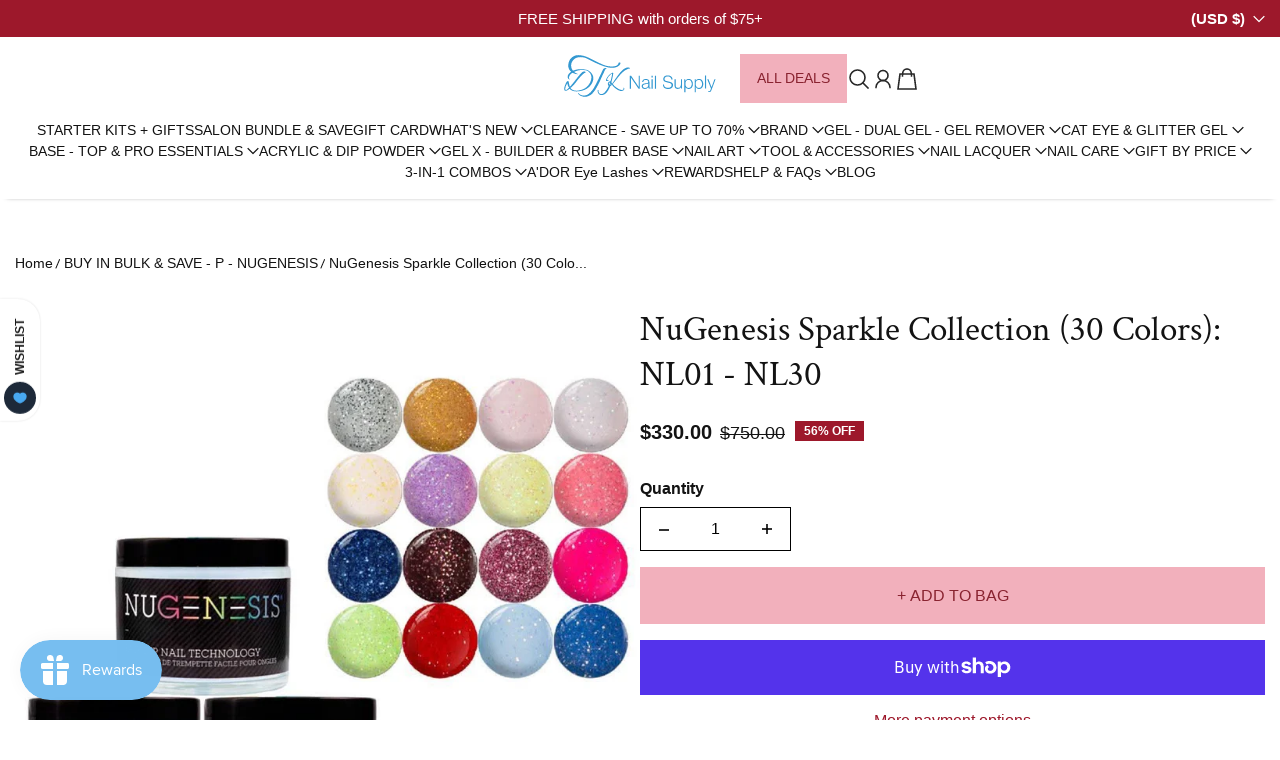

--- FILE ---
content_type: text/javascript
request_url: https://dtknailsupply.com/cdn/shop/t/49/assets/sticky-add-to-cart.js?v=83582454807223592521761678858
body_size: 228
content:
class StickyAddToCart extends HTMLElement{constructor(){super(),this.layout_type=this.querySelector("sticky-add-to-cart-content").getAttribute("layout-type"),this.drawerType=this.querySelector("[drawer-to-open]")?this.querySelector("[drawer-to-open]").getAttribute("drawer-to-open"):"sticky-add-to-cart-drawer",this.variantList=this.querySelector("[sticky-add-to-cart-variants]"),this.addToCartButton=this.querySelector("[add-to-cart-button]"),document.addEventListener(_EVENT_HELPER.updateStickyAddToCartContent,this._updateStickyAddToCartContent.bind(this)),document.addEventListener(_EVENT_HELPER.updateStickyAddToCartContentUnAvailable,this._updateStickyAddToCartContentUnAvailable.bind(this))}_updateStickyAddToCartContent(e){e.detail.sticky_content.forEach(element=>{element.querySelector("sticky-add-to-cart-content").getAttribute("layout-type")===this.layout_type&&(this.querySelector("[sticky-add-to-cart-content]").innerHTML=element.innerHTML)})}_updateStickyAddToCartContentUnAvailable(e){this.variantList.textContent=e.detail.variantOptions.join(", "),this.togleAddToCartButton(!1)}disconnectedCallback(){document.removeEventListener(_EVENT_HELPER.updateStickyAddToCartContent,this._updateStickyAddToCartContent.bind(this))}togleAddToCartButton(buttonEnabled){this.addToCartButton&&(buttonEnabled?this.addToCartButton.removeAttribute("disabled"):(this.addToCartButton.classList.contains("sticky-icon-button")||(this.addToCartButton.textContent=window.variantStrings.unavailable),this.addToCartButton.removeAttribute("form"),this.addToCartButton.setAttribute("disabled",!0)))}}window.customElements.define("sticky-add-to-cart",StickyAddToCart);class StickyAddToCartContent extends HTMLElement{constructor(){super(),this.addToCartButton=this.querySelector("[add-to-cart-button]"),this.buttonContainer=this.querySelector("[stikcy-add-to-cart-button-content]"),this.addToCartButton?.addEventListener("click",e=>{HELPER_UTIL.submitButtonState(this.addToCartButton).loadingState(),HELPER_UTIL.dispatchCustomEvent("submit",document.getElementById(this.addToCartButton.getAttribute("form")))}),this._product_container=document.querySelector("[product-container]"),this._drawerScrollToSection=document.querySelector("drawer-component [scroll-to-section]"),this._scrollToSectionButton=this.querySelector("[scroll-to-section]"),this.breakpoint=window.matchMedia("(min-width:768px)"),document.addEventListener(_EVENT_HELPER.resetStickyAddTocartButton,e=>{HELPER_UTIL.submitButtonState(this.addToCartButton).resetState(1e3),HELPER_UTIL.submitButtonState(this.addToCartButton).disableState(!1)}),document.addEventListener("scroll",this._scrollHandler.bind(this)),window.addEventListener("resize",this.screenResize.bind(this)),document.addEventListener(_EVENT_HELPER.triggerVariantAddToCartError,e=>{this.componentState=this.closest("sticky-add-to-cart").getAttribute("aria-hidden"),this.componentState==="false"&&this._scrollToSection(e)}),this._scrollToSectionButton?.addEventListener("click",this._scrollToSection.bind(this)),this._drawerScrollToSection&&this._drawerScrollToSection.addEventListener("click",this._scrollToSection.bind(this)),this.scrollTosection=this._scrollToSectionButton?.getAttribute("scroll-to-section")||this._drawerScrollToSection?.getAttribute("scroll-to-section"),this.scrollTosectionElement=document.querySelector(`#shopify-section-${this.scrollTosection} [variant-block]`)}connectedCallback(){this._product_containerOffsetTop=this._product_container.offsetTop,this._product_containerHeight=this._product_container.offsetHeight,this._totalScrollHeight=this._product_containerOffsetTop+this._product_containerHeight,this.screenResize()}_scrollToSection(e){e.preventDefault(),HELPER_UTIL.dispatchCustomEvent(_EVENT_HELPER.hideDrawer,this,{drawerType:this.drawerType}),this.scrollTosectionElementOffset>0&&window.scrollTo({top:this.scrollTosectionElementOffset,behavior:"smooth"})}screenResize(){this.breakpoint.matches===!0?this.scrollTosectionElementOffset=this.scrollTosectionElement?this.scrollTosectionElement?.offsetTop+this._product_container?.offsetTop:0:this.scrollTosectionElementOffset=this.scrollTosectionElement?document.querySelector("[scroll-product-info]")?.offsetTop+this.scrollTosectionElement?.offsetTop:0}_scrollHandler(){window.scrollY>this._totalScrollHeight?this.closest("sticky-add-to-cart")?.classList.add("active"):this.closest("sticky-add-to-cart")?.classList.remove("active")}disconnectedCallback(){document.removeEventListener("scroll",this._scrollHandler.bind(this)),this._scrollToSectionButton&&this._scrollToSectionButton.removeEventListener("click",this._scrollToSection.bind(this)),this._drawerScrollToSection&&this._drawerScrollToSection.removeEventListener("click",this._scrollToSection.bind(this))}}window.customElements.define("sticky-add-to-cart-content",StickyAddToCartContent);
//# sourceMappingURL=/cdn/shop/t/49/assets/sticky-add-to-cart.js.map?v=83582454807223592521761678858


--- FILE ---
content_type: text/javascript
request_url: https://dtknailsupply.com/cdn/shop/t/49/assets/cart-drawer.js?v=170108008281272738971761678857
body_size: 1441
content:
const drawerEvents={OnLineItemUpdate:"action:cart:updateLineItem",onQuantityChange:"on:QuantityChange",triggerCartChange:"action:cart:updateCart"};class DrawerCart extends HTMLElement{constructor(){super(),this.currentLineItem,this.lineItemError=null,this.cartIdentifier=this.getAttribute("render-section"),this.checkoutContainer=document.querySelector("[cart-checkout-container]"),this.sectionId=this.getAttribute("data-sectionId")||this.cartIdentifier,this.addEventListener(_EVENT_HELPER.OnLineItemUpdate,this.handleLineItem.bind(this)),document.addEventListener(_EVENT_HELPER.triggerCartChange,this.renderCart.bind(this)),document.addEventListener(_EVENT_HELPER.updateAndShowCart,this.fetchAndRenderCartItems.bind(this)),document.addEventListener(_EVENT_HELPER.showCartPopup,e=>{this.renderCartContents(e.detail),this._updateCartItemCount(e.detail)})}_getCartItemCount(data){const cartSection=data.sections[this.cartIdentifier];return new DOMParser().parseFromString(cartSection,"text/html").querySelector(this.tagName).dataset.cartitemcount}renderCart(e){this.renderCartContents(e.detail),this.renderElementsBasedOnCartItems(e.detail),this.cartIdentifier=="cart-drawer"&&!this.closest("cart-drawer-component").isDrawerOpen&&HELPER_UTIL.dispatchCustomEvent(_EVENT_HELPER.showDrawer,this,{drawerType:"cart-drawer"})}_get(property){return this[property]}_set(property,value){this[property]=value}_updateCartItemCount(data){this.cartItemCount=this._getCartItemCount(data),this.dataset.cartitemcount=this.cartItemCount}showDrawerToastMessage({responseObj,messageType}){HELPER_UTIL.dispatchCustomEvent(_EVENT_HELPER.triggerToastMessage,document,{toastType:"common-errors",messageType,message:responseObj.message})}quantityElementAction({line,quantity}){return{enable:()=>{this.querySelectorAll("quantity-selector").forEach(el=>el.setAttribute("is-disabled","false"))},disable:()=>{this.querySelectorAll("quantity-selector").forEach(el=>el.setAttribute("is-disabled","true"))},resetToPreviousValue:()=>{this.querySelector(`[item-index="${line}"]`).querySelectorAll("quantity-selector input").forEach(el=>{el.value=(Number(quantity)-1).toString()})}}}updateCartTotal(data){const cartTotal=data.total_price;[...document.querySelectorAll("[cart-total]")].forEach(el=>{el.textContent=Shopify.formatMoney(cartTotal,Shopify.money_format)})}cartCheckoutEl(){const hideContainerClass="hide";return{show:()=>{this.checkoutContainer.classList.contains(hideContainerClass)&&this.checkoutContainer.classList.remove(hideContainerClass)},hide:()=>{this.checkoutContainer.classList.add(hideContainerClass)}}}renderElementsBasedOnCartItems(data){this._updateCartItemCount(data),this.cartItemCount>0?HELPER_UTIL.dispatchCustomEvent(_EVENT_HELPER.showCartRecommendations,this):HELPER_UTIL.dispatchCustomEvent(_EVENT_HELPER.hideCartRecommendations,this)}handleLineItem({detail}){const data={id:detail.key,quantity:detail.quantity},sectionsToRender=HELPER_UTIL.sectionRenderUtil(this.cartIdentifier).getSectionsString();this.quantityElementAction(detail).disable(),HELPER_UTIL.fetchData({method:"POST",url:`${window.Shopify.routes.root}cart/change.js?sections=${sectionsToRender}`,data:JSON.stringify(data),config:{headers:{"Content-Type":"application/json"}},onsuccess:data2=>{HELPER_UTIL.dispatchCustomEvent(_EVENT_HELPER.triggerCartChange,this,{sections:data2.sections})},onerror:error=>{error.json?error.json().then(errorObj=>{errorObj.status===422&&HELPER_UTIL.dispatchCustomEvent(_EVENT_HELPER.triggerlineItemError,this,{errorObj:{lineItem:detail.key,responseObj:errorObj,messageType:"error"}})}):this.showDrawerToastMessage({responseObj:{message:"Something went wrong.Please try again"},messageType:"error"})},defaultCb:()=>{this.quantityElementAction(detail).enable()}})}renderCartContents({sections}){try{HELPER_UTIL.sectionRenderUtil(this.cartIdentifier).getSectionsObject().forEach(sectionsObjItem=>{sections[sectionsObjItem.sectionId]&&[...document.querySelectorAll(sectionsObjItem.queryElement)].forEach(section=>{section.innerHTML=HELPER_UTIL.getHTMLFromString(sections[sectionsObjItem.sectionId],sectionsObjItem.queryElement).innerHTML})})}catch(error){console.log(error)}}fetchAndRenderCartItems(){const sectionsToRender=HELPER_UTIL.sectionRenderUtil(this.cartIdentifier).getSectionsString();HELPER_UTIL.fetchData({method:"GET",url:`${window.Shopify.routes.root}cart/update.js?sections=${sectionsToRender}`,onsuccess:data=>{HELPER_UTIL.dispatchCustomEvent(_EVENT_HELPER.triggerCartChange,this,{sections:data.sections})},onerror:error=>{console.log(error)}})}disconnectedCallback(){this.removeEventListener(drawerEvents.OnLineItemUpdate,this.handleLineItem.bind(this)),this.removeEventListener(drawerEvents.onQuantityChange,this.handleLineItem.bind(this)),this.removeEventListener(drawerEvents.triggerCartChange,this.renderCart.bind(this)),this.removeEventListener(drawerEvents.updateAndShowCart,this.fetchAndRenderCartItems.bind(this))}}customElements.get("drawer-cart")||customElements.define("drawer-cart",DrawerCart);class CartPage extends DrawerCart{constructor(){super()}renderElementsBasedOnCartItems(data){this._getCartItemCount(data)>0?this.checkoutContainer&&this.cartCheckoutEl().show():this.checkoutContainer&&this.cartCheckoutEl().hide()}showDrawerToastMessage({responseObj,messageType}){this.querySelector("toast-message").toast({message:responseObj.message,messageType})}}customElements.get("cart-page")||customElements.define("cart-page",CartPage);class DrawerItem extends HTMLElement{constructor(){super(),this.itemKey=this.getAttribute("item-key"),this.removeItemElement=this.querySelectorAll("[remove-lineItem]"),[...this.removeItemElement].forEach(el=>{el.addEventListener("click",this.dispatchLineItemUpdate.bind(this)),el.addEventListener("keyup",e=>{e.key==="Enter"&&this.dispatchLineItemUpdate()})}),this.addEventListener(_EVENT_HELPER.onQuantityChange,this.dispatchLineItemUpdate.bind(this)),document.addEventListener(_EVENT_HELPER.triggerlineItemError,this.showLineItemError.bind(this))}dispatchLineItemUpdate(e){const productQuantity=e?.detail.quantity;let detail={key:this.itemKey,quantity:productQuantity||"0"};detail.quantity==="0"&&e?.target.closest("[animation-slide-left]")&&Motion.animate(e?.target.closest("[animation-slide-left]"),{x:40,opacity:0},{duration:parseFloat(.3),ease:"cubic-bezier(.75,0,.175,1)"}),HELPER_UTIL.dispatchCustomEvent(_EVENT_HELPER.OnLineItemUpdate,this,detail)}handleLineItemErrorUpdate(errorObj){let customMessageComponent=this.querySelector("custom-message")||this.nextElementSibling.querySelector("custom-message");console.log(errorObj),customMessageComponent.showCustomMessage({errorMessage:errorObj.responseObj.message,messageType:errorObj.messageType})}resetQuantitySelector(){this.querySelector("quantity-selector input").value=this.getAttribute("item-quantity")}showLineItemError(event){const{errorObj}=event.detail;errorObj&&errorObj.lineItem===this.itemKey&&(this.handleLineItemErrorUpdate(errorObj),this.resetQuantitySelector())}disconnectedCallback(){this.removeEventListener(_EVENT_HELPER.onQuantityChange,this.dispatchLineItemUpdate.bind(this)),[...this.removeItemElement].forEach(el=>{el.removeEventListener("click",this.dispatchLineItemUpdate.bind(this)),el.removeEventListener("keyup",e=>{e.key==="Enter"&&this.dispatchLineItemUpdate()})})}}customElements.get("drawer-item")||customElements.define("drawer-item",DrawerItem);class AdditionalCheckoutButtonsAnimation extends HTMLElement{constructor(){super(),this.toggleButton=this.querySelector("[toggle-payment-buttons]"),this.toggleButton?.addEventListener("click",this.togglePaymentButtons.bind(this)),this.buttonsWrapper=this.querySelector("[checkout-buttons-wrapper]")}togglePaymentButtons(e){e.preventDefault(),this.toggleButton.classList.toggle("show-payment-options"),this.setAttribute("style",`--button-wrapper-height:${this.buttonsWrapper?.firstElementChild.offsetHeight}px`),this.buttonsWrapper?.classList.toggle("active")}}customElements.get("additional-checkout-buttons-animation")||customElements.define("additional-checkout-buttons-animation",AdditionalCheckoutButtonsAnimation);
//# sourceMappingURL=/cdn/shop/t/49/assets/cart-drawer.js.map?v=170108008281272738971761678857


--- FILE ---
content_type: image/svg+xml
request_url: https://dtknailsupply.com/cdn/shop/files/DTK_LOGO.svg?v=1696911433&width=260
body_size: 2437
content:
<?xml version="1.0" encoding="utf-8"?>
<!-- Generator: Adobe Illustrator 21.1.0, SVG Export Plug-In . SVG Version: 6.00 Build 0)  -->
<svg version="1.1" id="Layer_1" xmlns="http://www.w3.org/2000/svg" xmlns:xlink="http://www.w3.org/1999/xlink" x="0px" y="0px"
	 viewBox="0 0 489.5 143" style="enable-background:new 0 0 489.5 143;" xml:space="preserve">
<style type="text/css">
	.st0{fill:#3398D1;}
</style>
<g>
	<g>
		<g>
			<path class="st0" d="M53.5,64.2c-8.3-0.4-16.6-4.8-21.1-9c-4.2-3.8-7.3-11.6-7.2-17.1c0.5-22.5,17-28.8,21.6-30.6
				c6.3-2.5,17.9-1.2,26,1c8,2.2,12.7,4.3,25.9,10.9c13.3,6.7,30.2,15,38.4,17.7c20.9,6.5,33.5,2.4,37.1,0.7s5.1-6.4,5.7-8.3
				c0.6-1.9,5.8-0.1,5.8-0.1c-0.5,1.9-0.6,7-8.6,11.3c-8.5,4.6-20.9,6.9-45.6-1.8C104.9,29.5,85.6,17,76.8,14.2
				c-8.4-2.7-20.5-2.6-26.9,0.3c-6.1,2.8-12.6,8.1-15.1,17.2c-1.9,6.7-0.1,15,3.3,19.4c3.7,4.7,5.1,6.8,9.9,9.2
				c4.4,2.3,6.2,2.7,6.4,3.2C54.4,63.9,54.4,64.2,53.5,64.2z"/>
			<path class="st0" d="M143,45.9c-2-0.8-9-2.3-12.7,6.8c-4.2,9.8-19.7,41.2-25.4,51.3c-4.3,7.6-15.2,23.2-28.7,24.8
				c-7.5,1-15.2-1.8-19.3-7c-1.8-2.2-1.7,0.5-1,1.6c1,1.5,4.8,5.5,8.8,7c7.6,3.1,13.7,3.6,22.1,0.3c9.7-3.8,13.5-8.5,19.7-17.1
				c6.2-8.3,16.1-28.6,18.1-33.3c1.9-4.8,13.4-29.5,14.8-31.2c1.8-2.4,2.7-2.2,3.7-2.2C143.8,47.3,144.8,46.8,143,45.9z"/>
			<path class="st0" d="M29.6,108.2c-5.8,4.4-9.9,6.6-12.5,6.6c-1.4,0-2.5-0.6-3.2-2s-1-2.9-1-4.6c0-3.2,1.4-7.9,4-14.1
				c2.5-6.2,5-9.4,7.5-9.4c1.3,0,2.4,2.5,3.2,7.3c0.9,4.9,1.8,8.4,2.7,10.6c4.4-4.8,10.9-12.5,19.3-23.4
				c10.4-13.8,17.5-21.4,21-22.8c1.1-0.4,2.4-0.7,3.6-0.7c1.3,0,2.2,0.3,3.1,0.8c0.8,0.6,1.2,1.1,1.2,1.9c0,1.1-0.9,1.8-2.9,1.9
				c-2.4,1.2-5.8,4.3-10.5,9c-4.7,4.7-8.5,9.1-11.4,13c-7,9.6-14.1,17.7-21.5,23.6c3.6,5.4,9.4,8.2,17.2,8.2c0.8,0,2.1,0,3.9-0.1
				c18.1-1.8,30.9-9.5,38.5-23.6c3-5.7,4.6-11.2,4.6-16.6c0-5.3-2-10.3-5.9-14.7c-3.2-3.6-6.6-5.8-10.3-6.6
				c-3.8-0.8-7.6-1.2-11.5-1.2c-10,0-19.3,2.3-27.7,6.9C32,63,27.6,68.6,27.6,74.6c0,1.6,0.4,2.9,1.4,4c0.8,1.1,1.5,1.6,1.8,1.8
				h-0.6c-1.7-0.2-3.2-1.2-4.6-2.5c-1.4-1.7-2.2-3.5-2.2-5.4c0-6.4,4.2-12.1,12.3-16.8s17.8-7,28.8-7c5.1,0,10.4,0.6,15.6,1.8
				c5.4,1.1,10.2,4,14.6,8.4c5,5.2,7.6,11.2,7.6,17.7c0,4.8-1.4,9.9-4.3,15.1c-5,8.9-12.3,15.7-22.2,19.7c-8.2,3.3-16.5,5-25.7,5
				C40.8,116.4,34,113.7,29.6,108.2z M16.3,107.8c0,2,0.4,3.7,1.1,5.2c2.8-1.2,6.2-3.8,10.2-7.7c-2-3.2-3.1-5.6-3.6-7.4
				c-0.6-1.7-0.9-4.1-1-6.9C18.5,97.4,16.3,102.8,16.3,107.8z M30.3,80.4c0,0,0.2,0,0.2-0.2c0,0.2,0,0.2,0,0.2
				C30.4,80.6,30.3,80.4,30.3,80.4z"/>
			<path class="st0" d="M118.4,118.1c1.3,4.9,4.8,7.1,10.8,6.3c0.1,0,0.4-0.2,0.5-0.2c2.1-0.6,4.4-2,7.2-4.8
				c4.4-4.3,8.7-10.9,12.7-19.8c-1.4-0.6-2.2-2-2.7-3.8c-0.6-1.9-0.3-3.9,0.7-5.9c0.9-2,2.7-3.4,5.2-4c0.7-0.2,1.4-0.3,2.1-0.3
				c1.4-4.5,2.5-9.4,3.5-14.5c1-5,1.7-8.5,1.4-9.2c0-0.2-0.1-0.2-0.4,0c-0.3,0.1-2,1.2-4.4,3.4c-2.6,2.2-4.1,4-5.2,5.1
				c-1.1,1.1-2.2,2.9-3.6,5.1c-1.4,2.2-2.1,4.6-1.8,5.6c0.2,0.6,0.7,1,1.5,1.2c0.8,0.3,2.2,0.3,4.1-0.2c0.3,0,0.4,0.2,0.4,0.2
				c0,0.2-0.5,0.9-1.8,1.4c-1.2,0.6-2.1,0.9-2.7,1c-1.7,0.4-4,1-4.7-0.6s0.7-5.3,2.1-8.1c1.4-2.7,3.8-5.9,5.7-7.8
				c6.5-6.5,10.3-8.2,12.1-8.5c0.9-0.3,1.5,0,1.8,0.6c0.7,2.9-1.1,12.7-5.4,28.2c0.7,1.2,1.6,2.5,2.7,4l15.5-22.4
				c6.3-8.2,10.7-13.4,13.1-15.9c5.2-5.4,10.9-8.8,17-10.4c2.3-0.5,4.4-0.4,5.9-0.1c1.5,0.4,2.2,1.7,2.3,2.5c0,0.3,0,1.1-0.5,1.5
				c-0.3,0.2-0.6,0-1-0.2c-0.4-0.3-1.4-0.3-2.8,0.1c-1.4,0.4-3.7,1.4-6.9,3.1c-5,2.5-10.2,6.6-15.7,12.3c-3.5,3.6-8,9-13.5,16.2
				c-5.5,7.1-9.7,12.1-12.2,14.9c3.8,4.4,7.9,8.3,12.9,11.5c7.4,5.3,13.5,7.2,18.1,6c2.2-0.6,3.2-1.8,2.6-3.4
				c-0.1-0.3-0.1-0.8-0.4-1c-0.1-0.3-0.1-0.7,0-1.2c0.2-0.6,0.3-0.9,0.7-1c0.6-0.2,1.3,0.4,1.8,1.8c0.2,0.2,0.2,0.4,0.3,0.6
				c0.4,1.6,0,3-1.4,4.4c-1.2,1.4-2.9,2.4-5,2.9c-2.1,0.6-3.9,0.7-5.6,0.5c-4.1-0.9-8.6-3.1-13.6-6.7s-9.1-7.6-12.5-12.1
				c-2.2,2.2-3.4,3.4-5.1,3.8c-2.1,4.9-4.6,10.6-8.1,15.6c-2,2.8-4.2,5.2-6.7,7.2c-2.7,2.1-5.1,3.5-7.9,4.2c-3.7,1-7.7,0.2-10.3-1.2
				c-2.5-1.4-4.3-4-5.4-7.9c-0.6-2-0.6-3.8-0.3-5.6c0,0,2.5-1.6,2.8,0.6c0.1,2.2,0.1,2.2,0.1,2.2L118.4,118.1z M153.8,89.3
				c-0.5-0.1-1.2,0-1.9,0.1c-0.7,0.2-1.3,0.8-1.7,1.8s-0.6,2-0.3,2.9c0.3,1,0.7,1.6,1.4,2.2C152.7,92.4,153.5,90.1,153.8,89.3z
				 M157.9,94.5c-0.6-0.8-1.1-1.6-1.7-2.6c-0.5,1.6-1.1,3.2-1.8,4.6c0.4,0,0.8-0.2,1.3-0.4C156.1,96.1,156.8,95.5,157.9,94.5z"/>
			<path class="st0" d="M183.9,33.2"/>
		</g>
	</g>
	<g>
		<path class="st0" d="M213.8,68.6h4.1l23,33.4h0.2V68.6h3.7V108h-4.1l-23.1-33.4h-0.1V108h-3.7L213.8,68.6L213.8,68.6z"/>
		<path class="st0" d="M251.9,88.2c0.1-1.6,0.4-3,1.1-4.3c0.6-1.2,1.4-2.2,2.4-3s2.2-1.4,3.6-1.6c1.4-0.4,2.9-0.6,4.6-0.6
			c1.3,0,2.5,0.2,3.7,0.4c1.2,0.2,2.3,0.8,3.3,1.4c1,0.7,1.8,1.6,2.5,2.8c0.7,1.2,1,2.8,1,4.7v15c0,1.4,0.7,2.1,2.1,2.1
			c0.4,0,0.8-0.1,1.1-0.3v2.9c-0.4,0.1-0.8,0.1-1.1,0.1c-0.3,0-0.7,0-1.3,0c-0.8,0-1.6-0.1-2.1-0.4c-0.5-0.2-0.9-0.5-1.2-0.9
			c-0.3-0.5-0.6-0.9-0.6-1.5c-0.1-0.6-0.1-1.2-0.1-2.1h-0.2c-0.7,1-1.2,1.8-1.9,2.5c-0.7,0.6-1.4,1.4-2.2,1.8
			c-0.9,0.4-1.7,0.8-2.8,1.1c-1,0.3-2.2,0.5-3.6,0.5s-2.6-0.2-3.7-0.5s-2.3-0.9-3-1.5c-0.9-0.8-1.6-1.5-2.1-2.6
			c-0.6-1.1-0.7-2.4-0.7-3.7c0-2,0.4-3.6,1.4-4.7c0.8-1,2.1-1.9,3.4-2.6c1.5-0.6,3.1-1,5-1.2c1.8-0.4,3.7-0.4,5.5-0.8
			c0.7-0.1,1.4-0.1,1.9-0.2c0.5-0.2,0.9-0.3,1.4-0.6c0.4-0.2,0.7-0.7,0.8-1.1c0.1-0.5,0.3-1.1,0.3-1.9c0-1.3-0.2-2.2-0.6-2.9
			c-0.4-0.6-1-1.4-1.7-1.8s-1.5-0.6-2.3-1c-1,0-2-0.2-2.9-0.2c-2.2,0-4,0.6-5.4,1.5c-1.4,1.1-2.1,2.7-2.2,5.1h-3.5L251.9,88.2
			L251.9,88.2z M270.4,92.4L270.4,92.4c-0.3,0.5-0.7,0.7-1.4,0.9c-0.7,0.1-1.3,0.2-1.7,0.4c-1.5,0.2-3,0.5-4.5,0.6
			c-1.5,0.2-3,0.6-4.3,1c-1.2,0.4-2.4,1-3.2,1.8s-1.2,1.8-1.2,3.2c0,0.8,0.1,1.7,0.5,2.4c0.4,0.6,0.8,1.2,1.4,1.8
			c0.6,0.6,1.3,0.8,2.1,1.1c0.8,0.2,1.5,0.4,2.4,0.4c1.4,0,2.6-0.2,3.8-0.6c1.2-0.4,2.2-1,3.2-1.8s1.7-1.7,2.2-2.8
			c0.5-1.2,0.8-2.4,0.8-3.7v-4.7L270.4,92.4L270.4,92.4z"/>
		<path class="st0" d="M280.8,68.6h3.4v5.5h-3.4V68.6z M280.8,79.5h3.4V108h-3.4V79.5z"/>
		<path class="st0" d="M291,68.6h3.5V108H291V68.6z"/>
	</g>
	<g>
		<path class="st0" d="M318.9,94.9c0,2.1,0.3,3.8,0.9,5.1c0.7,1.4,1.5,2.4,2.8,3.2c1.1,0.9,2.5,1.4,4.1,1.8c1.7,0.5,3.3,0.5,5.1,0.5
			c1,0,2.2-0.1,3.3-0.4c1.2-0.2,2.3-0.8,3.4-1.4c1.1-0.7,2-1.5,2.6-2.4c0.8-1,1.2-2.2,1.2-3.7c0-1.2-0.3-2.1-0.8-3
			c-0.4-0.8-1-1.4-1.8-2c-0.9-0.6-1.7-1-2.7-1.4c-0.9-0.4-1.9-0.7-2.7-0.8l-8.8-2.2c-1.1-0.3-2.2-0.8-3.3-1.1
			c-1.1-0.4-2.1-1-2.9-1.8s-1.5-1.6-1.9-2.8c-0.6-1.1-0.7-2.4-0.7-3.8c0-1,0.1-2.2,0.6-3.3c0.4-1.2,1.1-2.5,2.1-3.6
			c1-1.2,2.3-2.1,4.1-2.9c1.8-0.8,4-1.2,6.8-1.2c1.9,0,3.8,0.3,5.5,0.8c1.8,0.6,3.3,1.2,4.7,2.3c1.4,1,2.4,2.4,3.2,3.9
			c0.8,1.5,1.2,3.3,1.2,5.4h-3.6c-0.2-1.6-0.5-2.9-1-4.1c-0.6-1.1-1.4-2.1-2.4-2.7c-1-0.7-2.1-1.4-3.4-1.7c-1.2-0.4-2.6-0.6-4-0.6
			c-1.2,0-2.5,0.2-3.7,0.4c-1.2,0.3-2.2,0.7-3.1,1.4c-1,0.6-1.7,1.4-2.2,2.3c-0.6,1-0.8,2.2-0.8,3.7c0,1,0.1,1.6,0.4,2.4
			c0.3,0.6,0.7,1.2,1.3,1.8c0.5,0.4,1.2,0.8,1.9,1.1c0.7,0.3,1.5,0.5,2.4,0.7l9.7,2.4c1.4,0.4,2.7,0.8,4,1.4
			c1.2,0.5,2.3,1.2,3.2,1.9c1,0.9,1.7,1.8,2.3,2.9c0.4,1.2,0.8,2.5,0.8,4.2c0,0.4,0,1-0.2,1.8c-0.2,0.7-0.2,1.6-0.7,2.4
			s-0.9,1.6-1.5,2.4c-0.7,0.9-1.5,1.8-2.6,2.4c-1.2,0.8-2.5,1.2-4.2,1.7s-3.6,0.7-5.9,0.7c-2.4,0-4.4-0.2-6.5-0.8
			c-1.9-0.6-3.8-1.4-5.1-2.5c-1.4-1-2.5-2.4-3.2-4.2c-0.7-1.8-1.1-3.9-1-6.3h3.2L318.9,94.9L318.9,94.9z"/>
		<path class="st0" d="M374.4,107.8h-3.2v-5h-0.1c-0.9,1.9-2.3,3.4-4.1,4.4c-1.8,1-3.6,1.6-5.7,1.6c-1.8,0-3.3-0.3-4.6-0.7
			c-1.2-0.6-2.4-1.2-3-2c-0.8-1-1.4-2.1-1.8-3.3c-0.4-1.4-0.6-3-0.6-4.6V79.3h3.4v18.6c0.1,2.7,0.7,4.6,1.8,5.9
			c1.1,1.3,3.1,1.8,5.8,1.8c1.4,0,2.8-0.2,3.8-0.9c1.2-0.7,2-1.5,2.6-2.6c0.8-1,1.3-2.4,1.6-3.7c0.2-1.4,0.6-2.7,0.6-4.2V79.3h3.4
			L374.4,107.8L374.4,107.8z"/>
		<path class="st0" d="M381.1,79.3h3.2v5.4h0.1c0.8-1.9,2.1-3.6,4-4.5c1.8-1.2,3.9-1.7,6.3-1.7c2.2,0,4,0.4,5.6,1.3
			c1.7,0.8,2.9,1.9,4,3.3s1.8,3,2.4,4.9c0.6,1.8,0.8,3.6,0.8,5.8c0,2-0.2,4-0.8,5.8c-0.5,1.8-1.2,3.4-2.4,4.7
			c-1.1,1.4-2.3,2.6-4,3.4c-1.6,0.8-3.4,1.2-5.6,1.2c-1,0-2.2-0.1-3.1-0.4c-0.9-0.2-1.9-0.6-2.8-1c-0.8-0.6-1.7-1.2-2.4-2
			c-0.7-0.8-1.2-1.6-1.6-2.8l0,0v15.9h-3.5L381.1,79.3L381.1,79.3z M403.9,93.7c0-1.6-0.2-2.9-0.6-4.4s-1-2.7-1.6-3.9
			c-0.7-1.1-1.6-2-2.9-2.8c-1.2-0.6-2.6-1.1-4.2-1.1c-2,0-3.6,0.2-4.9,0.9c-1.2,0.7-2.3,1.5-3,2.7c-0.8,1-1.4,2.3-1.6,3.8
			c-0.4,1.6-0.4,3-0.4,4.8c0,1.4,0,2.8,0.5,4.4s1,2.8,1.7,3.9c0.8,1,1.8,2,3,2.7c1.2,0.8,2.9,1.1,4.7,1.1c1.6,0,3-0.4,4.2-1.1
			c1.3-0.6,2.2-1.6,2.9-2.7c0.6-1.2,1.2-2.5,1.6-3.9C403.7,96.5,403.9,95.1,403.9,93.7z"/>
		<path class="st0" d="M412.8,79.3h3.2v5.4h0.1c0.8-1.9,2.1-3.6,4-4.5c1.8-1.2,3.9-1.7,6.3-1.7c2.2,0,4,0.4,5.6,1.3
			c1.7,0.8,2.9,1.9,4,3.3c1.2,1.4,1.8,3,2.4,4.9c0.6,1.8,0.8,3.6,0.8,5.8c0,2-0.2,4-0.8,5.8c-0.6,1.8-1.2,3.4-2.4,4.7
			c-1,1.4-2.2,2.6-4,3.4c-1.6,0.8-3.4,1.2-5.6,1.2c-1,0-2.1-0.1-3.1-0.4c-0.9-0.2-1.9-0.6-2.8-1c-0.8-0.6-1.7-1.2-2.4-2
			c-0.7-0.8-1.2-1.6-1.6-2.8l0,0v15.9H413L412.8,79.3L412.8,79.3z M435.4,93.7c0-1.6,0-2.9-0.5-4.4c-0.4-1.5-0.9-2.7-1.7-3.9
			c-0.6-1.1-1.6-2-2.9-2.8c-1.4-0.6-2.7-1.1-4.3-1.1c-2,0-3.6,0.2-4.8,0.9c-1.3,0.7-2.4,1.5-3.1,2.7c-0.8,1-1.4,2.3-1.6,3.8
			c-0.2,1.6-0.4,3-0.4,4.8c0,1.4,0.2,2.8,0.6,4.4s1,2.8,1.6,3.9c0.8,1,1.8,2,3,2.7c1.4,0.8,3,1.1,4.8,1.1c1.6,0,3-0.4,4.3-1.1
			c1.2-0.6,2.2-1.6,2.8-2.7c0.8-1.2,1.2-2.5,1.7-3.9C435.4,96.5,435.4,95.1,435.4,93.7z"/>
		<path class="st0" d="M444.5,68.4h3.5v39.4h-3.5V68.4z"/>
		<path class="st0" d="M451.5,79.3h3.8l9.4,24.4l8.9-24.4h3.4l-12.5,32.9c-0.5,1.2-0.9,2.2-1.4,3c-0.4,0.8-0.9,1.4-1.4,2
			c-0.6,0.4-1.1,0.8-2,1c-0.7,0.1-1.6,0.2-2.8,0.2c-0.6,0-1.2,0-1.6-0.1c-0.4,0-0.8-0.1-1-0.1v-2.9c0.4,0.2,0.8,0.2,1.2,0.2
			c0.4,0,0.8,0.2,1.2,0.2c0.9,0,1.4-0.2,2-0.3c0.6-0.2,1-0.5,1.2-1c0.4-0.5,0.7-0.8,0.9-1.3c0.4-0.5,0.6-1.1,0.9-1.8l1.3-3.2
			L451.5,79.3z"/>
	</g>
</g>
</svg>
